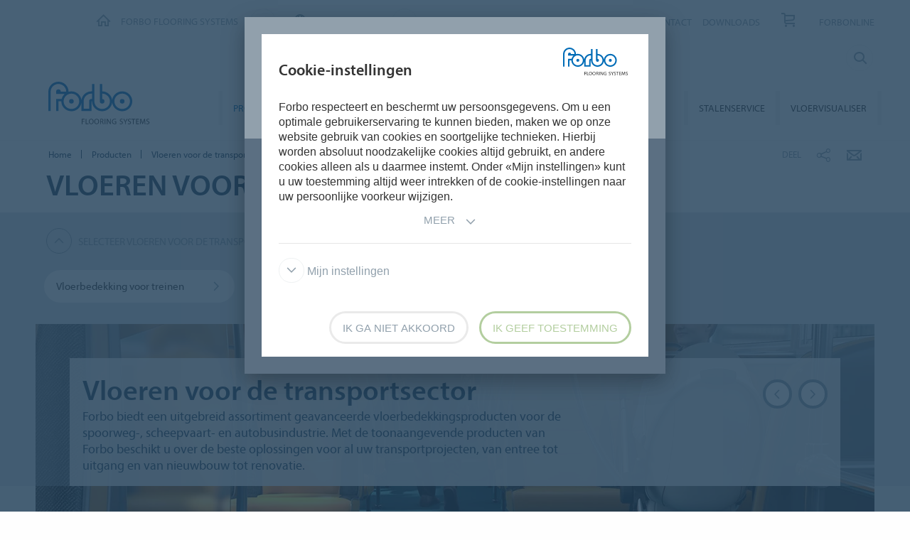

--- FILE ---
content_type: text/html; charset=utf-8
request_url: https://www.forbo.com/flooring/nl-nl/producten/vloeren-voor-de-transportsector/cfejgc
body_size: 15013
content:

<!DOCTYPE html>
<html class='no-js'  lang='nl-nl'>
<head>
    <title>Vloeren voor de transportsector | Forbo Flooring Systems </title>
    <meta charset="utf-8" />
    <meta content='IE=edge' http-equiv='X-UA-Compatible'>
    <meta content="Forbo biedt een groot assortiment geavanceerde vloer- en wandbedekkingsproducten voor de spoorweg-, scheepvaart- en autobusindustrie. Van entree tot uitgang." name='description'>
    <meta content='width=device-width, initial-scale=1.0, user-scalable=no' name='viewport'>
    <meta content='telephone=no' name='format-detection'>
    <meta property="og:site_name" content="Forbo Flooring Systems" />
    <meta name="google-site-verification" content="JUZAaChT3INhzKnakC8LRgO11YMTvJRG82Iosp9VzOg" />
        <meta property="og:image" content="https://forbo.azureedge.net/forboimages/733638/1180x664_Bus-and-Coach-cover-image.webp" />
        <meta property="og:image:width" content="1180" />
        <meta property="og:image:height" content="664" />
        <meta content='/content/images/favicons/flooring192x192.png' name='msapplication-TileImage'>
        <link href='/content/images/favicons/flooring192x192.png' rel='apple-touch-icon'>
        <link href='/content/images/favicons/flooring32x32.png' rel='icon' type='image/png'>
        <link href='/content/images/favicons/flooring48x48.ico' rel='shortcut icon' type='image/x-icon'>
    <link href='https://fast.fonts.net/cssapi/466931f4-bff6-4ebb-a05d-dd294ecbfaef.css' rel='stylesheet' type='text/css' />
    <link href="/bundles/application.css?v=ckmQAqYGBi9YJi_-XT7bbn-Lvjs" media='screen' rel='stylesheet' type="text/css" />
    <link href="/bundles/modules.css?v=U2ypB6lDfBoCLo8m7DEgUaunakc" media='screen' rel='stylesheet' type="text/css" />
    <link href="/bundles/cta.css?v=3UFRQB3klKyUPF-uvv66QkvaCbk" media='screen' rel='stylesheet' type="text/css" />
    <link href="/bundles/print.css?v=mY105H9U8BNvhlqmHiYS-nvyTFM" media='print' rel='stylesheet' type="text/css" />


    <link href="/bundles/swiper.css?v=nUW6zey3aJ4G_dSnNT1bXRibD7A" media='screen' rel='stylesheet' />
    <script src="/bundles/jquery.js?v=-3pWNgcdZfVJQsSUbk6CAAnFc2U"></script>

        <script type="application/ld+json">
            {
              "@context": "https://schema.org",
              "@type": "WebSite",
              "url": "https://www.forbo.com/flooring",
              "name": "Forbo Flooring Systems",
              "alternateName": "Forbo.com",

                    "potentialAction": {
                          "@type": "SearchAction",
                          "target": "https://www.forbo.com/flooring/nl-nl/?q={search_term_string}",
                          "query-input": "required name=search_term_string"
                      }
                            }
        </script>

    <script src="https://www.recaptcha.net/recaptcha/api.js" async defer></script>
    <script type="text/javascript" src="/bundles/gtmhelper.js?v=Vj42wbQalVsyiCU-sjlulO7PqV8"></script>

        <script>
            var googleTagManagerAccount = 'GTM-WG2WZ8';
            window.dataLayer = window.dataLayer || [];
            function gtag() { dataLayer.push(arguments); }
            setCookieModalOnChangeEvent();
            if (!hasCookieConsents()) {
                setDefaultConsent();
            } else {
                updateConsent();
            }
            setForboEmployeeIfAlreadySet();
            dataLayer.push({ 'gtm.start': new Date().getTime(), 'event': 'gtm.js' });

                                                                if (hasCookieConsents()) {
                    loadTagScript();
                }
                        </script>
    <link href="/bundles/cookieconsent-override.css?v=ZAkzQjQTJey6CJ5_Wa6LwkwVl_E" rel='stylesheet' type="text/css" />

    <script type="text/javascript">
      function onImageLoadError(src) {
        console.warn(`Image failed to load: ${src}`);
        fetch(src, { method: 'HEAD' })  /* Using HEAD to just check the headers */
          .then(response => {
            if (response.redirected && response.url.includes(encodeURIComponent(src))) {
              /* redirect to login page */
              window.location.href = `${window.location.origin}/login?redirectUri=${window.location.pathname}`;
            } else {
              console.log(`Image returned status: ${response.status}`);
            }
          })
          .catch(error => {
            console.error('Error fetching image:', src, error);
          });
      }
    </script>
</head>

<body data-company='forbo' data-area='eu' data-country='nl-nl' data-language="/flooring/nl-nl/" data-access-google-services="true" class="lang-nl">

    
    <script>
        $(function () {
            const allBrandTiles = JSON.parse('[{"categoryId":31,"categoryGeneralName":"Transport","brandId":"3934","itemBrandName":"Vloerbedekking voor treinen","index":1},{"categoryId":31,"categoryGeneralName":"Transport","brandId":"3935","itemBrandName":"Vloerbedekking voor autobussen en touringcars","index":2},{"categoryId":31,"categoryGeneralName":"Transport","brandId":"3936","itemBrandName":"Vloerbedekking voor schepen ","index":3}]');
            const fireViewItemListEvent = () => pushToDataLayer(getViewItemListEventModel(
                '.reference-list li:visible',
                ({ dataset }) => ({
                    item_category: dataset.categoryId,
                    item_category2: dataset.categoryGeneralName,
                    item_category3: dataset.brandId,
                    item_brand_name: dataset.itemBrandName,
                    index: allBrandTiles
                        .find(brandTile => brandTile.brandId === dataset.brandId && brandTile.itemBrandName === dataset.itemBrandName)
                        .index,
                }),
                2
            ));

            pushToDataLayer({ ecommerce: null });
            fireViewItemListEvent();

            const debounceTime = 500;
            $(document).scroll(_.debounce(fireViewItemListEvent, debounceTime));

            pushToDataLayer(JSON.parse('{"event":"product_impression","pageType":"ProductLevel2","list":"Transport","catalog":[{"brandName":"Vloerbedekking voor treinen","brandId":3934},{"brandName":"Vloerbedekking voor autobussen en touringcars","brandId":3935},{"brandName":"Vloerbedekking voor schepen ","brandId":3936}]}'));

            $("ul > li.item.reference a.product-thumb").click(function (event) {
                var $target = $(event.currentTarget);
                var eventName = $target.hasClass("icon-forboicon-plus") ? "click_plus" : "click_thumb";

                var $brand = $target.closest("li");

                pushToDataLayer({
                    event: eventName,
                    brandName: $brand.attr("data-brand-name"),
                    brandId: $brand.attr("data-brand-id")
                });
            });
        });
    </script>


        <!-- Google Tag Manager (noscript) -->
        <noscript b-6dhqtlsq74><iframe b-6dhqtlsq74 src="https://www.googletagmanager.com/ns.html?id=GTM-WG2WZ8" height="0" width="0" style="display:none;visibility:hidden"></iframe></noscript>
        <!-- End Google Tag Manager (noscript) -->
    <div b-6dhqtlsq74 class='wrapper'>
        <!-- / Forbo meta-nav-slidout module start -->
        <section b-6dhqtlsq74 class='meta-nav-slideout' data-meta-slideout='country'>
            <div b-6dhqtlsq74 class='inner'>
                <div b-6dhqtlsq74 class='row'>
                    <div b-6dhqtlsq74 class='columns large-12'>
                            <!-- / Forbo country-selector module start -->
                            <form action='/' class='country-selector location-select custom' method='get'>
                                <div b-6dhqtlsq74 class='row'>
                                    <div b-6dhqtlsq74 class='columns'>
                                        <h2 b-6dhqtlsq74>
                                            <strong b-6dhqtlsq74>Kies uw land</strong>
                                        </h2>
                                    </div>
                                </div>
                                <div b-6dhqtlsq74 class='row'>
                                    <div b-6dhqtlsq74 class='columns large-3'>
                                        <label b-6dhqtlsq74 class='inline' for='area-dropdown'>Verander gebied</label>
                                        <select b-6dhqtlsq74 class='no-custom area-select' id='area-dropdown' name='area'></select>
                                        <div b-6dhqtlsq74 class='select-view area-select-view hide'></div>
                                    </div>
                                    <div b-6dhqtlsq74 class='columns large-3'>
                                        <label b-6dhqtlsq74 class='inline' for='country-dropdown'>Verander land</label>
                                        <select b-6dhqtlsq74 class='no-custom country-select' id='country-dropdown' name='country'></select>
                                        <div b-6dhqtlsq74 class='select-view country-select-view hide'></div>
                                    </div>
                                    <div b-6dhqtlsq74 class='columns large-3'>
                                        <label b-6dhqtlsq74 class='inline'>&nbsp;</label>
                                        <button b-6dhqtlsq74 type='submit'>
                                            Ga naar
                                            <i b-6dhqtlsq74 aria-hidden='true' class='icon-forboicon-arrowright'></i>
                                        </button>
                                    </div>
                                    <div b-6dhqtlsq74 class='columns large-3'>
                                        <label b-6dhqtlsq74 class='wrapper remember-me' for='remember-selection'>
                                            <input b-6dhqtlsq74 class='custom hide' id='remember-selection' style='display: none;' type='checkbox'>
                                            <span b-6dhqtlsq74 class='custom checkbox'></span>
                                            Onthoud mijn keuze
                                        </label>
                                    </div>
                                </div>
                                <div b-6dhqtlsq74 class='row'>
                                    <div b-6dhqtlsq74 class='columns'>
                                        <div b-6dhqtlsq74 class='select-view large-select-view hide'></div>
                                    </div>
                                </div>
                            </form>
                            <!-- / Forbo country-selector module end -->
                    </div>
                </div>
            </div>
            <span b-6dhqtlsq74 class='button button-plus'>
                <i b-6dhqtlsq74 aria-hidden='true' class='icon-forboicon-wrong'></i>
            </span>
        </section>
        <section b-6dhqtlsq74 class='meta-nav-slideout' data-meta-slideout='login'>
            <div b-6dhqtlsq74 class='inner'>
                <div b-6dhqtlsq74 class='row'>
                    <div b-6dhqtlsq74 class='columns large-12'>
                        <p b-6dhqtlsq74>
                            Pulldown 2
                            <br b-6dhqtlsq74>
                            Pulldown 2
                            <br b-6dhqtlsq74>
                            Pulldown 2
                            <br b-6dhqtlsq74>
                            Pulldown 2
                            <br b-6dhqtlsq74>
                            Pulldown 2
                            <br b-6dhqtlsq74>
                            Pulldown 2
                            <br b-6dhqtlsq74>
                            Pulldown 2
                            <br b-6dhqtlsq74>
                            Pulldown 2
                            <br b-6dhqtlsq74>
                            Pulldown 2
                            <br b-6dhqtlsq74>
                        </p>
                    </div>
                </div>
            </div>
            <span b-6dhqtlsq74 class='button button-plus'>
                <i b-6dhqtlsq74 aria-hidden='true' class='icon-forboicon-wrong'></i>
            </span>
        </section>

            <!-- / Forbo division-switch module start -->
            <section b-6dhqtlsq74 class='meta-nav-slideout division-switch' data-meta-slideout='division-switch'>
                <div b-6dhqtlsq74 class='inner'>
                    <div b-6dhqtlsq74 class='row'>
                        <div b-6dhqtlsq74 class='columns'>
                            <h2 b-6dhqtlsq74>
                                <strong b-6dhqtlsq74>Forbo</strong>
                                Websites
                            </h2>
                            <h5 b-6dhqtlsq74 class='is-uppercase'>Selecteer een divisie</h5>
                            <div b-6dhqtlsq74 class='row links'>
                                <div b-6dhqtlsq74 class='columns large-3'>
                                    <a b-6dhqtlsq74 class="button " title="Forbo Corporate" href="/corporate/en-gl/">
                                                    Forbo Group
                                                    <i b-6dhqtlsq74 aria-hidden='true' class='icon-forboicon-arrowright'></i>
                                                </a>
                                </div>
                                <div b-6dhqtlsq74 class='columns large-3'>
                                    <a b-6dhqtlsq74 class="button active" title="Forbo Flooring" data-type="flooring" href="/flooring/en-US/?slideout=country">
                                                    Forbo Flooring Systems
                                                    <i b-6dhqtlsq74 aria-hidden='true' class='icon-forboicon-arrowright'></i>
                                                </a>
                                </div>
                                <div b-6dhqtlsq74 class='columns large-3'>
                                    <a b-6dhqtlsq74 class="button " title="Forbo Movement" data-type="movement" href="/movement/en-US/?slideout=country">
                                                    Forbo Movement Systems
                                                    <i b-6dhqtlsq74 aria-hidden='true' class='icon-forboicon-arrowright'></i>
                                                </a>
                                </div>
                                <div b-6dhqtlsq74 class='columns large-3'></div>
                            </div>

                        </div>
                    </div>
                </div>
                <span b-6dhqtlsq74 class='button button-plus'>
                    <i b-6dhqtlsq74 aria-hidden='true' class='icon-forboicon-wrong'></i>
                </span>
            </section>
            <!-- / Forbo division-switch module end -->
            <!-- / Forbo meta-nav-not-large module start -->
            <section b-6dhqtlsq74 class='meta-nav-slideout meta-nav-not-large' data-meta-slideout='meta-nav-not-large'>
                <div b-6dhqtlsq74 class='inner'>
                    <div b-6dhqtlsq74 class='row'>
                        <div b-6dhqtlsq74 class='columns'>

                                    <a b-6dhqtlsq74 class="button " title="FAQ" href="/flooring/nl-nl/faq/pmr7f5">
                                        FAQ
                                                                            <i b-6dhqtlsq74 aria-hidden='true' class='icon-forboicon-arrowright'></i>
                                                                        </a>
                                    <a b-6dhqtlsq74 class="button " title="OVER ONS" href="/flooring/nl-nl/over-ons/peqb0a">
                                        OVER ONS
                                                                            <i b-6dhqtlsq74 aria-hidden='true' class='icon-forboicon-arrowright'></i>
                                                                        </a>
                                    <a b-6dhqtlsq74 class="button " title="WERKEN BIJ FORBO" href="/flooring/nl-nl/werken-bij-forbo/pxd3oi">
                                        WERKEN BIJ FORBO
                                                                            <i b-6dhqtlsq74 aria-hidden='true' class='icon-forboicon-arrowright'></i>
                                                                        </a>
                                    <a b-6dhqtlsq74 class="button " title="NIEUWS" href="/flooring/nl-nl/nieuws/p4va4t">
                                        NIEUWS
                                                                            <i b-6dhqtlsq74 aria-hidden='true' class='icon-forboicon-arrowright'></i>
                                                                        </a>
                                    <a b-6dhqtlsq74 class="button " title="CONTACT" href="/flooring/nl-nl/contact/ph3n4y">
                                        CONTACT
                                                                            <i b-6dhqtlsq74 aria-hidden='true' class='icon-forboicon-arrowright'></i>
                                                                        </a>
                                    <a b-6dhqtlsq74 class="button " title="DOWNLOADS" href="/flooring/nl-nl/downloads/pbqpkg">
                                        DOWNLOADS
                                                                            <i b-6dhqtlsq74 aria-hidden='true' class='icon-forboicon-arrowright'></i>
                                                                        </a>
                                    <a b-6dhqtlsq74 class="button " title="Stalenservice" href="/flooring/nl-nl/stalenservice/pk4w05">
                                        Stalenservice
                                                                            <i b-6dhqtlsq74 aria-hidden='true' class='icon-forboicon-arrowright'></i>
                                                                        </a>
                                    <a b-6dhqtlsq74 class="button " title="FORBONLINE " href="/flooring/nl-nl/project/forbonline/forbonline/pd04br">
                                        FORBONLINE 
                                                                            <i b-6dhqtlsq74 aria-hidden='true' class='icon-forboicon-arrowright'></i>
                                                                        </a>
                        </div>
                    </div>
                </div>
                <span b-6dhqtlsq74 class='button button-plus'>
                    <i b-6dhqtlsq74 aria-hidden='true' class='icon-forboicon-wrong'></i>
                </span>
            </section>
            <!-- / Forbo meta-nav-not-large module end -->

        <!-- / Forbo meta-nav-slidout module end -->
        <div b-6dhqtlsq74 class='body-container'>
            
<header id="header" role="banner" class=""
        data-disable-cookie-consent="false"
        data-cookie-query="/apidata/CookieConfig/?divisionId=e695810f-dc59-4ea7-985b-bba8b130f683&amp;languageId=231ddb3f-f4a7-4735-937a-760153dcf174&amp;languageCode=nl&amp;regionCode=nl&amp;sitebaseUrl=/flooring/nl-nl/&amp;localizationCode=nl-NL"
        data-country-query="/apidata/CountryQuery/?canonicalId=cfejgc&amp;divisionId=e695810f-dc59-4ea7-985b-bba8b130f683&amp;languageId=231ddb3f-f4a7-4735-937a-760153dcf174&amp;region=nl"
        data-language-query="/apidata/LanguageQuery/?canonicalId=cfejgc&amp;divisionId=e695810f-dc59-4ea7-985b-bba8b130f683&amp;languageId=231ddb3f-f4a7-4735-937a-760153dcf174"
        data-country-contact-query="/apidata/CountryContactQuery/?canonicalId=cfejgc&amp;divisionId=e695810f-dc59-4ea7-985b-bba8b130f683"
        data-cookie-statistics-path="/apidata/CookieStatistic?divisionId=e695810f-dc59-4ea7-985b-bba8b130f683&amp;languageId=231ddb3f-f4a7-4735-937a-760153dcf174&amp;regionCode=nl&amp;">

    <!-- / Forbo meta-nav module start -->
    <div class='row'>
      <div class='columns'>
        <nav class='meta-nav'>
          <ul class='right inline-list'>
              <li class='division-switch slideout-link'>
                <a class='button is-borderless' data-icon='h' data-meta-container='division-switch' href='#' title='Division'>
                    <span>Forbo Flooring Systems</span>
                  <i aria-hidden='true' class='arrow icon-inside-circle'></i>
                </a>
              </li>

                <li class='country slideout-link'>
                    <a class='button is-borderless' data-icon='s' data-meta-container='country' href='#' title='Netherlands'>
                      <span>Netherlands</span>
                      <i aria-hidden='true' class='arrow icon-inside-circle'></i>
                    </a>
                </li>

                <li class='meta-nav-not-large slideout-link'>
                  <a class='button is-borderless' data-icon='k' data-meta-container='meta-nav-not-large' href='#' title='Menu'>
                    <i aria-hidden='true' class='arrow icon-inside-circle'></i>
                  </a>
                </li>
                    <li class='link '>
                      <a title="FAQ" href="/flooring/nl-nl/faq/pmr7f5">FAQ</a>
                    </li>
                    <li class='link '>
                      <a title="OVER ONS" href="/flooring/nl-nl/over-ons/peqb0a">OVER ONS</a>
                    </li>
                    <li class='link '>
                      <a title="WERKEN BIJ FORBO" href="/flooring/nl-nl/werken-bij-forbo/pxd3oi">WERKEN BIJ FORBO</a>
                    </li>
                    <li class='link '>
                      <a title="NIEUWS" href="/flooring/nl-nl/nieuws/p4va4t">NIEUWS</a>
                    </li>
                    <li class='link '>
                      <a title="CONTACT" href="/flooring/nl-nl/contact/ph3n4y">CONTACT</a>
                    </li>
                    <li class='link '>
                      <a title="DOWNLOADS" href="/flooring/nl-nl/downloads/pbqpkg">DOWNLOADS</a>
                    </li>
                    <li>
                      <a class="button button-one-icon button-cart" title="Stalenservice" href="/flooring/nl-nl/stalenservice/pk4w05" id="button-header-go-to-cart">
                        <i aria-hidden='true' class='icon-forboicon-caddy'></i>
                        <span class='button-cart-count'>&nbsp;</span>
                      </a>
                    </li>
                    <li class='link '>
                      <a title="FORBONLINE " href="/flooring/nl-nl/project/forbonline/forbonline/pd04br">FORBONLINE </a>
                    </li>

              <li class='input'>
                
<form action='' class='search small' method='get'>
    <input placeholder='Zoeken' type='search' name="q">
    <input id="993e5bcd-8af2-423e-9778-f918b5d57fa8" title='Zoeken' type='submit'>
    <span>
        <i aria-hidden='true' class='icon-forboicon-detail'></i>
    </span>
</form>
              </li>
          </ul>
        </nav>
      </div>
    </div>
    <!-- / Forbo meta-nav module end -->
  <!-- / Forbo main-nav module start -->
  <div class="navigation-wrapper">
    <div class="logo-wrapper">
      <a id="logo" title="Forbo Flooring" class="forbo-logo" href="/flooring/nl-nl/">
        <img src="/content/images/forbo_flooring_logo.svg" width="100" height="40" title="Forbo Flooring" alt="Forbo Flooring">
      </a>
    </div>
    <div class="main-nav-wrapper">
      <nav class="main-nav top-bar" id="main-nav" role="navigation">
        <ul class="title-area">
            <li class='toggle-topbar menu-icon'>
              <a href='#' title='Menu'>
                <span>Menu</span>
              </a>
            </li>
        </ul>
        <section class="top-bar-section">
          <ul class="right">
                <li class='active  '>
                  <a class="button" title="Producten" href="/flooring/nl-nl/producten/psjcb0">
                    Producten
                    <i aria-hidden='true' class='icon-forboicon-arrowright'></i>
                  </a>
                  <i aria-hidden='true' class='close-button icon-forboicon-wrong'></i>
                </li>
                <li class='  '>
                  <a class="button" title="Segmenten" href="/flooring/nl-nl/segmenten/pg7mih">
                    Segmenten
                    <i aria-hidden='true' class='icon-forboicon-arrowright'></i>
                  </a>
                  <i aria-hidden='true' class='close-button icon-forboicon-wrong'></i>
                </li>
                <li class='  '>
                  <a class="button" title="Inspiratie &amp; Referenties" href="/flooring/nl-nl/inspiratie-referenties/powg65">
                    Inspiratie &amp; Referenties
                    <i aria-hidden='true' class='icon-forboicon-arrowright'></i>
                  </a>
                  <i aria-hidden='true' class='close-button icon-forboicon-wrong'></i>
                </li>
                <li class='  '>
                  <a class="button" title="Duurzaamheid" href="/flooring/nl-nl/duurzaamheid/p58b4f">
                    Duurzaamheid
                    <i aria-hidden='true' class='icon-forboicon-arrowright'></i>
                  </a>
                  <i aria-hidden='true' class='close-button icon-forboicon-wrong'></i>
                </li>
                <li class='  '>
                  <a class="button" title="Installatie &amp; onderhoud" href="/flooring/nl-nl/installatie-onderhoud/p9fhhz">
                    Installatie &amp; onderhoud
                    <i aria-hidden='true' class='icon-forboicon-arrowright'></i>
                  </a>
                  <i aria-hidden='true' class='close-button icon-forboicon-wrong'></i>
                </li>
                <li class='  '>
                  <a class="button" title="Stalenservice" href="/flooring/nl-nl/stalenservice/pk4w05">
                    Stalenservice
                    <i aria-hidden='true' class='icon-forboicon-arrowright'></i>
                  </a>
                  <i aria-hidden='true' class='close-button icon-forboicon-wrong'></i>
                </li>
                <li class='  '>
                  <a class="button" title="Vloervisualiser" href="/flooring/nl-nl/vloervisualiser/p24sxg">
                    Vloervisualiser
                    <i aria-hidden='true' class='icon-forboicon-arrowright'></i>
                  </a>
                  <i aria-hidden='true' class='close-button icon-forboicon-wrong'></i>
                </li>
          </ul>
        </section>
      </nav>
    </div>
  </div>
  <!-- / Forbo main-nav module end -->
</header>
  <script type="text/javascript">
    $(function () {
      if ($("header li a.button-cart").length > 0) {
        updateBasketItemCounter();
      }

      $("header li a.button-cart").click(function (event) {
        event.preventDefault();
        var cartHref = $("header li a.button-cart").attr("href");

        $.ajax({
          url: `/SampleOrder/GetBasketItems?localizationCode=${'nl-NL'}`,
          type: "GET",
          success: function(result) {
            if (!result.Error) {
              pushToDataLayer({
                event: "view_cart",
                ecommerce: { currency: "EUR", items: result.Items },
              });
            }

            window.location.href = cartHref;
          },
          error: function(xhr) {
            window.location.href = cartHref;
          }
        });
      });
    });

    function updateBasketItemCounter(callback) {
        $.ajax({
          url: "/SampleOrder/CountBasketItems?_=" + (new Date()).getTime(),
          type: "GET",
          success: function(result) {
            if (!result.Error) {
              var $cart = $("header li a.button-cart");

            // Update cart items counter
            $cart.find("span.button-cart-count").text(result.Size);

            // Depending on cart size, it's styled differently
            if (result.Size > 0) {
              $cart.addClass("button-cart-with-item");
            } else {
              $cart.removeClass("button-cart-with-item");
            }

            typeof (callback) !== 'undefined' && callback(result.Size);
          }
        }
      });
    }
  </script>


            <main b-6dhqtlsq74 id='maincontent' role='content'>
                <!--[if gte IE 9]><!-->
                <div b-6dhqtlsq74 class='forbo-logo only-for-print' id='print-logo'></div>
                <!--<![endif]-->
                <!--[if lte IE 8]>
                    <div class='only-for-print'>
                        <img alt="" width="183" height="79" src="/content/images/forbo_logo.gif"/>
                    </div>
                <![endif]-->
                

<script src="/bundles/datalayer.js?v=snt5h6ytb3BNDWipzc6PMb7qLFE"></script>



<div class='white-bg'>    <div class='row '>
        <div class='columns small-7 large-8'>
            <!-- / Forbo breadcrumb module start -->
            <nav class='breadcrumb'>
                <div class='row'>
                    <ol class='breacrumb__list no-bullet' typeof='BreadcrumbList' vocab='https://schema.org/'>
                                    <li class="" property='itemListElement' typeof='ListItem'>
                                        <a href='/flooring/nl-nl/' title='Home' property='item' typeof='WebPage'>
                                            <span property='name'>Home</span>
                                        </a>
                                        <meta content='1' property='position'>
                                    </li>
                                    <li class="parent" property='itemListElement' typeof='ListItem'>
                                        <a href='/flooring/nl-nl/producten/psjcb0' title='Producten' property='item' typeof='WebPage'>
                                                <i aria-hidden='true' class='icon-forboicon-arrowleft'></i>
                                            <span property='name'>Producten</span>
                                        </a>
                                        <meta content='2' property='position'>
                                    </li>
                                    <li class="current" property='itemListElement' typeof='ListItem'>
                                        <div property="item" typeof="WebPage" resource="/flooring/nl-nl/producten/vloeren-voor-de-transportsector/cfejgc">
                                            <span property='name'>Vloeren voor de transportsector</span>
                                        </div>
                                        <meta content='3' property='position'>
                                    </li>
                    </ol>
                </div>
            </nav>
            <!-- / Forbo breadcrumb module end -->
        </div>
        <div class='columns small-5 large-4'>
            <div class='share-bar'>
                <div class='row'>
                    <p class='share-title'>Deel</p>
                    <ul class='button-group is-borderless'>
                            <li>
                                <a data-remodal-target="sharebuttons" href="#" title="Deel">
                                    <i aria-hidden='true' class='icon-forboicon-share icon-inside-circle'></i>
                                </a>
                            </li>
                        <li>
                            <a id="hl-shared-email" title="E-mail" href="mailto:?subject=Vloeren%20voor%20de%20transportsector&amp;body=%0D%0A%0Dhttps://www.forbo.com/flooring/nl-nl/producten/vloeren-voor-de-transportsector/cfejgc">
                                <i aria-hidden='true' class='icon-forboicon-couvert icon-inside-circle'></i>
                            </a>
                        </li>
                    </ul>
                </div>
            </div>
        </div>
    </div>
</div>

<!-- / Forbo title-box module start -->
<div class='title-box'>
    <div class='row'>
        <div class='columns'>
            <section>
                <div class='inner'>
                    <div class='row'>
                        <div class='columns medium-10 large-8'>
                            <h1>
                                <strong>Vloeren voor de transportsector</strong>
                            </h1>
                        </div>
                    </div>
                </div>
            </section>
        </div>
    </div>
</div>
<!-- / Forbo title-box module end -->
<!-- / Forbo sab-nav module start -->
<div class='sub-nav'>
    <div class='row'>
        <div class='columns'>
            <a class='button button-icon-left is-borderless' href='#' title='Select a Vloeren voor de transportsector product'>
                Selecteer Vloeren voor de transportsector producten
                <i class='arrow icon-inside-circle'></i>
            </a>
        </div>
    </div>
    <div class='row'>
        <div class='columns'>
            <ul class='large-block-grid-4 small-block-grid-1'>
                    <li class=''>
                        <a class="button button-expand" title="Vloerbedekking voor treinen" href="/flooring/nl-nl/producten/vloeren-voor-de-transportsector/vloerbedekking-voor-treinen/bp2mfs#teaser">
                            <span>Vloerbedekking voor treinen</span>
                            <i aria-hidden='true' class='icon-forboicon-arrowright'></i>
                        </a>
                    </li>
                    <li class=''>
                        <a class="button button-expand" title="Vloerbedekking voor autobussen en touringcars" href="/flooring/nl-nl/producten/vloeren-voor-de-transportsector/vloerbedekking-voor-autobussen-en-touringcars/b67vx2#teaser">
                            <span>Vloerbedekking voor autobussen en touringcars</span>
                            <i aria-hidden='true' class='icon-forboicon-arrowright'></i>
                        </a>
                    </li>
                    <li class=''>
                        <a class="button button-expand" title="Vloerbedekking voor schepen " href="/flooring/nl-nl/producten/vloeren-voor-de-transportsector/vloerbedekking-voor-schepen/blqiky#teaser">
                            <span>Vloerbedekking voor schepen </span>
                            <i aria-hidden='true' class='icon-forboicon-arrowright'></i>
                        </a>
                    </li>
            </ul>
        </div>
    </div>
</div>
<a href="#" id="teaser"></a>
<!-- / Forbo sab-nav module end -->

<div class="colorized colorized-undefined">
        <!-- / Forbo category-teaser module slider variant start -->
        <div class='category-teaser category-teaser-under-subnav category-teaser-slider category-teaser-slider-update'>
            <div class='row'>
                <div class='columns'>
                    <article>
                        <div class='inner'>
                            <header>
                                <div class='title-wrapper category_teaser_slider title-wrapper-update'>
                                    <div class='row'>
                                        <div class='columns medium-10 large-8'>
                                            <h2>
                                                <strong>Vloeren voor de transportsector</strong>
                                            </h2>
                                            <p>Forbo biedt een uitgebreid assortiment geavanceerde vloerbedekkingsproducten voor de spoorweg-, scheepvaart- en autobusindustrie. Met de toonaangevende producten van Forbo beschikt u over de beste oplossingen voor al uw transportprojecten, van entree tot uitgang en van nieuwbouw tot renovatie.</p>
                                        </div>
                                    </div>
                                </div>
                            </header>
                        </div>
                        <div class='slider'>
                            <div class='row'>
                                <div class='columns'>
                                    <div class='inner has-ratio-16-9'>
                                        <div class='orbit' data-auto-play='false' data-orbit role='region'>
                                            <div class='orbit-wrapper'>
                                                <div class='orbit-controls'>
                                                    <a class='orbit-previous'></a>
                                                    <a class='orbit-next'></a>
                                                </div>
                                                <ul class='orbit-container' id='category-teaser-3'>
                                                        <li class='orbit-slide' data-ga-action='switch_slide' data-ga-category='slider' data-ga-label='&lt;titel_of_current_slide&gt;' data-orbit-slide='category-teaser-3-0'>
                                                            <div class='image-wrapper'>
                                                                <img alt="Vloeren voor de transportsector" onerror="onImageLoadError(&#x27;https://forbo.azureedge.net/forboimages/733638/1180x664_Bus-and-Coach-cover-image.webp&#x27;)" src="https://forbo.azureedge.net/forboimages/733638/1180x664_Bus-and-Coach-cover-image.webp" title="Bus &amp; Coach flooring " />
                                                            </div>
                                                        </li>
                                                        <li class='orbit-slide' data-ga-action='switch_slide' data-ga-category='slider' data-ga-label='&lt;titel_of_current_slide&gt;' data-orbit-slide='category-teaser-3-1'>
                                                            <div class='image-wrapper'>
                                                                <img alt="Vloeren voor de transportsector" onerror="onImageLoadError(&#x27;https://forbo.azureedge.net/forboimages/770633/Moroccan%20Flotex%20FR.webp&#x27;)" src="https://forbo.azureedge.net/forboimages/770633/Moroccan%20Flotex%20FR.webp" title="Flotex FR" />
                                                            </div>
                                                        </li>
                                                        <li class='orbit-slide' data-ga-action='switch_slide' data-ga-category='slider' data-ga-label='&lt;titel_of_current_slide&gt;' data-orbit-slide='category-teaser-3-2'>
                                                            <div class='image-wrapper'>
                                                                <img alt="Vloeren voor de transportsector" onerror="onImageLoadError(&#x27;https://forbo.azureedge.net/forboimages/545588/1180x664_Coral-Marine-FR_Entrance-Area_4222-b.webp&#x27;)" src="https://forbo.azureedge.net/forboimages/545588/1180x664_Coral-Marine-FR_Entrance-Area_4222-b.webp" title="Marine flooring (Coral Marine FR)" />
                                                            </div>
                                                        </li>
                                                        <li class='orbit-slide' data-ga-action='switch_slide' data-ga-category='slider' data-ga-label='&lt;titel_of_current_slide&gt;' data-orbit-slide='category-teaser-3-3'>
                                                            <div class='image-wrapper'>
                                                                <img alt="Vloeren voor de transportsector" onerror="onImageLoadError(&#x27;https://forbo.azureedge.net/forboimages/740724/1180x664_Flotex_Vision_Fr_crew-cabin_marine.webp&#x27;)" src="https://forbo.azureedge.net/forboimages/740724/1180x664_Flotex_Vision_Fr_crew-cabin_marine.webp" title="Marine flooring (Flotex custom flooring FR)" />
                                                            </div>
                                                        </li>
                                                        <li class='orbit-slide' data-ga-action='switch_slide' data-ga-category='slider' data-ga-label='&lt;titel_of_current_slide&gt;' data-orbit-slide='category-teaser-3-4'>
                                                            <div class='image-wrapper'>
                                                                <img alt="Vloeren voor de transportsector" onerror="onImageLoadError(&#x27;https://forbo.azureedge.net/forboimages/734632/Marmoleum%20FR2%201180x664%20.webp&#x27;)" src="https://forbo.azureedge.net/forboimages/734632/Marmoleum%20FR2%201180x664%20.webp" title="Rail flooring (Marmoleum FR2)" />
                                                            </div>
                                                        </li>
                                                        <li class='orbit-slide' data-ga-action='switch_slide' data-ga-category='slider' data-ga-label='&lt;titel_of_current_slide&gt;' data-orbit-slide='category-teaser-3-5'>
                                                            <div class='image-wrapper'>
                                                                <img alt="Vloeren voor de transportsector" onerror="onImageLoadError(&#x27;https://forbo.azureedge.net/forboimages/545579/1180x664_Coral-Duo-FR_sililian-sand_9714FR.webp&#x27;)" src="https://forbo.azureedge.net/forboimages/545579/1180x664_Coral-Duo-FR_sililian-sand_9714FR.webp" title="Rail flooring (Coral Duo FR) " />
                                                            </div>
                                                        </li>
                                                </ul>
                                                <nav class='orbit-bullets'>
                                                        <button data-slide='0' class=is-active>
                                                            <span class='show-for-sr'></span>
                                                        </button>
                                                        <button data-slide='1' >
                                                            <span class='show-for-sr'></span>
                                                        </button>
                                                        <button data-slide='2' >
                                                            <span class='show-for-sr'></span>
                                                        </button>
                                                        <button data-slide='3' >
                                                            <span class='show-for-sr'></span>
                                                        </button>
                                                        <button data-slide='4' >
                                                            <span class='show-for-sr'></span>
                                                        </button>
                                                        <button data-slide='5' >
                                                            <span class='show-for-sr'></span>
                                                        </button>
                                                </nav>
                                            </div>
                                        </div>
                                    </div>
                                </div>
                            </div>
                        </div>
                    </article>
                </div>
            </div>
        </div>
        <!-- / Forbo category-teaser module slider variant end -->

        <!-- / Forbo product-pattern module start -->
        <div class='product-pattern item-with-info reference-list'>
            <div class='row'>
                <div class='columns'>
                    <div class='inner'>
                        <ul>
                                <li class='item reference' data-category-id="31" data-category-general-name="Transport" data-item-brand-name="Vloerbedekking voor treinen" data-brand-name="Rail " data-brand-id="3934">
                                    <a class="product-thumb" href="/flooring/nl-nl/producten/vloeren-voor-de-transportsector/vloerbedekking-voor-treinen/bp2mfs">
                                        <img alt="Rail flooring" onerror="onImageLoadError(&#x27;https://forbo.azureedge.net/forboimages/712056/352x352_Coral-Move-Vision-FR_Bespoke-design4.webp&#x27;)" src="https://forbo.azureedge.net/forboimages/712056/352x352_Coral-Move-Vision-FR_Bespoke-design4.webp" title="Vloerbedekking voor treinen" />
                                        <header>
                                            <h5>
                                                <strong>Vloerbedekking voor treinen</strong>
                                                
                                            </h5>
                                            <span class='button button-plus'>
                                                <i aria-hidden='true' class='icon-forboicon-plus'></i>
                                            </span>
                                        </header>
                                    </a>
                                    <div class='item-info hide'>
                                        <div class='pattern-info'>
                                            <h3>
                                                Vloerbedekking voor treinen
                                            </h3>
                                            <p>
                                                Ons uitgebreide assortiment vloerbedekking voldoet aan alle vereisten binnen de wereldwijde spoorwegindustrie. Of u nu op zoek bent naar vloerbedekking voor hogesnelheids-, intercity-, lightrail- of metrotreinstellen, bij ons vindt u een uitgebreide collectie conforme producten voor elke toepassing.
                                            </p>
                                            <div class='spacer'></div>
                                            <div class='break'></div>
                                            <div class='links'>
                                                <a class="button button-icon-left" href="/flooring/nl-nl/producten/vloeren-voor-de-transportsector/vloerbedekking-voor-treinen/bp2mfs">
                                                    Vloerbedekking voor treinen
                                                    <i aria-hidden='true' class='icon-forboicon-arrowright'></i>
                                                </a>
                                            </div>
                                        </div>
                                    </div>
                                </li>
                                <li class='item reference' data-category-id="31" data-category-general-name="Transport" data-item-brand-name="Vloerbedekking voor autobussen en touringcars" data-brand-name="Bus &amp; Coach " data-brand-id="3935">
                                    <a class="product-thumb" href="/flooring/nl-nl/producten/vloeren-voor-de-transportsector/vloerbedekking-voor-autobussen-en-touringcars/b67vx2">
                                        <img alt="Bus and Coach flooring" onerror="onImageLoadError(&#x27;https://forbo.azureedge.net/forboimages/733635/B&amp;C%20Teaser%20352x352%20i.webp&#x27;)" src="https://forbo.azureedge.net/forboimages/733635/B&amp;C%20Teaser%20352x352%20i.webp" title="Vloerbedekking voor autobussen en touringcars" />
                                        <header>
                                            <h5>
                                                <strong>Vloerbedekking voor autobussen en touringcars</strong>
                                                 
                                            </h5>
                                            <span class='button button-plus'>
                                                <i aria-hidden='true' class='icon-forboicon-plus'></i>
                                            </span>
                                        </header>
                                    </a>
                                    <div class='item-info hide'>
                                        <div class='pattern-info'>
                                            <h3>
                                                Vloerbedekking voor autobussen en touringcars
                                            </h3>
                                            <p>
                                                Wij hebben een uitgebreid assortiment vloeren ontwikkeld die voldoen aan alle vereisten voor de bus- en touringcarsector. Zo bieden we entreesystemen, veiligheidsvloeren, vinylvloeren en gevlokte vloeren, plus een verscheidenheid aan hechtmiddelen, accessoires en installatiegereedschap.<br/>
                                            </p>
                                            <div class='spacer'></div>
                                            <div class='break'></div>
                                            <div class='links'>
                                                <a class="button button-icon-left" href="/flooring/nl-nl/producten/vloeren-voor-de-transportsector/vloerbedekking-voor-autobussen-en-touringcars/b67vx2">
                                                    Vloerbedekking voor autobussen en touringcars
                                                    <i aria-hidden='true' class='icon-forboicon-arrowright'></i>
                                                </a>
                                            </div>
                                        </div>
                                    </div>
                                </li>
                                <li class='item reference' data-category-id="31" data-category-general-name="Transport" data-item-brand-name="Vloerbedekking voor schepen " data-brand-name="Marine" data-brand-id="3936">
                                    <a class="product-thumb" href="/flooring/nl-nl/producten/vloeren-voor-de-transportsector/vloerbedekking-voor-schepen/blqiky">
                                        <img alt="Marine_Flotex Vision FR cabin" onerror="onImageLoadError(&#x27;https://forbo.azureedge.net/forboimages/732514/MarineTeaser%20352x352.webp&#x27;)" src="https://forbo.azureedge.net/forboimages/732514/MarineTeaser%20352x352.webp" title="Vloerbedekking voor schepen " />
                                        <header>
                                            <h5>
                                                <strong>Vloerbedekking voor schepen</strong>
                                                 
                                            </h5>
                                            <span class='button button-plus'>
                                                <i aria-hidden='true' class='icon-forboicon-plus'></i>
                                            </span>
                                        </header>
                                    </a>
                                    <div class='item-info hide'>
                                        <div class='pattern-info'>
                                            <h3>
                                                Vloerbedekking voor schepen 
                                            </h3>
                                            <p>
                                                De vloer van een schip bepaalt de hele ambiance van het vaartuig. De gewenste specificaties worden vastgesteld op basis van een groot aantal aspecten, zoals uitstraling, duurzaamheid, onderhoud en een eventueel vereiste IMO/MED-certificering. Tel daar nog een aantal prestatiegerichte kenmerken als slipbestendigheid, geluidsdemping, comfort, antistatische eigenschappen en eenvoudige reiniging bij op en het is duidelijk dat het kiezen van de juiste vloer geen sinecure is.
                                            </p>
                                            <div class='spacer'></div>
                                            <div class='break'></div>
                                            <div class='links'>
                                                <a class="button button-icon-left" href="/flooring/nl-nl/producten/vloeren-voor-de-transportsector/vloerbedekking-voor-schepen/blqiky">
                                                    Vloerbedekking voor schepen 
                                                    <i aria-hidden='true' class='icon-forboicon-arrowright'></i>
                                                </a>
                                            </div>
                                        </div>
                                    </div>
                                </li>
                            <li class='item-info-container full hide'>
                                <div class='row'>
                                    <div class='columns large-8 large-centered'></div>
                                </div>
                            </li>
                        </ul>
                    </div>
                </div>
            </div>
        </div>
        <!-- / Forbo product-pattern module end -->
        <!-- / Forbo tab-nav module full variant start -->
<!-- / Custom Tabs -->

<div class='full-width tabs-container'>
    <ul class='tab-nav row tabs' data-allow-all-closed='true' data-deep-link='true' data-responsive-accordion-tabs='tabs large-accordion medium-accordion small-accordion xlarge-tabs' id='deeplinked-tabs'>
    </ul>
</div>
<div class='tabs-content auto' data-tabs-content='deeplinked-tabs'>
</div>
<!-- / Custom Tabs -->        <!-- / Forbo tab-nav module full variant end -->
</div>
            </main>
            
  <footer role='contentinfo'>
      


      <a id="scroll-top" class="button button-one-icon" title="Top" href="/">
          <i aria-hidden='true' class='icon-forboicon-largearrowup icon-inside-circle has-fat-border'></i>
      </a>

        <div class='footer-row'>
            <div class='row'>
                <div class='columns large-6 medium-12 medium-line'>
                    <div class='row'>
                        <div class='columns large-6 medium-6'>
                            <h3>Forbo Websites</h3>
                            <nav class='websites'>
                                <ul class='no-bullet'>
                                    <li class=''>
                                        <!-- / Forbo button-group module expand variant start -->
                                            <a class="button button-expand footer-set-button" title="Forbo Corporate" href="/corporate/en-gl/">
                                            Forbo Groep
                                            <i aria-hidden='true' class='icon-forboicon-arrowright'></i>
                                        </a>

                                        <!-- / Forbo button-group module expand variant end -->
                                    </li>
                                    <li class='active'>
                                        <!-- / Forbo button-group module expand variant start -->
                                            <a class="button button-expand footer-set-button" title="Forbo Flooring Systems" href="https://www.forbo.com/flooring/en-gl/">
                                            Forbo Flooring Systems
                                            <i aria-hidden='true' class='icon-forboicon-arrowright'></i>
                                        </a>

                                        <!-- / Forbo button-group module expand variant end -->
                                    </li>
                                    <li class=''>
                                        <!-- / Forbo button-group module expand variant start -->
                                            <a class="button button-expand footer-set-button" title="Forbo Movement Systems" href="https://www.forbo.com/movement/en-gl/">
                                            Forbo Movement Systems
                                            <i aria-hidden='true' class='icon-forboicon-arrowright'></i>
                                        </a>

                                        <!-- / Forbo button-group module expand variant end -->
                                    </li>
                                </ul>
                            </nav>
                        </div>
                            <div class='columns large-6 medium-6'>
                                <h3>Website</h3>
                                <!-- / Forbo button-group module expand variant start -->
                                <a class="button button-expand call-slideout" title="Website" data-meta-container="country" href="/">
                                    Kies uw land
                                    <i aria-hidden='true' class='icon-forboicon-arrowright'></i>
                                </a>

                                <!-- / Forbo button-group module expand variant end -->
                            </div>
                    </div>
                </div>
                <div class='columns large-6 medium-12'>
                    <div class='row'>
                        <div class='columns large-6 medium-6'>
                              <h3>My Forbo</h3>
                              <nav>
                                  <ul class='no-bullet'>
                                          <li >
                                              <a title="NIEUWSBRIEF" href="/flooring/nl-nl/nieuwsbrief/p3n62l">NIEUWSBRIEF</a>
                                          </li>
                                  </ul>
                              </nav>
                        </div>
                        <div class='columns large-6 medium-6'>
                           
<form action='' class='search open set-search-footer' method='get'>
    <input placeholder='Zoeken' type='search' name="q">
    <input id="6c4c8997-2673-49b8-927f-51bcfb40467e" title='Zoeken' type='submit'>
    <span>
        <i aria-hidden='true' class='icon-forboicon-detail'></i>
    </span>
</form>
                            <!-- / Forbo button-group module is-borderless state start -->
                            <ul class='button-group is-borderless'>
                                        <li>
                                            <a data-gtm-selector="footer|social-media-icon" title="FB Forbo Flooring Nederland" href="https://www.facebook.com/ForboFlooringNL" target="_blank">
                                                <i aria-hidden='true' class='icon-forboicon-facebook icon-inside-circle'></i>
                                            </a>
                                        </li>
                                        <li>
                                            <a data-gtm-selector="footer|social-media-icon" title="Pinterest Forbo Flooring" href="http://nl.pinterest.com/forboflooring/" target="_blank">
                                                <i aria-hidden='true' class='icon-forboicon-pinterest icon-inside-circle'></i>
                                            </a>
                                        </li>
                                        <li>
                                            <a data-gtm-selector="footer|social-media-icon" title="LinkedIn Forbo Flooring Nederland" href="https://www.linkedin.com/company/forbo?trk=company_logo" target="_blank">
                                                <i aria-hidden='true' class='icon-forboicon-linkedin icon-inside-circle'></i>
                                            </a>
                                        </li>
                                        <li>
                                            <a data-gtm-selector="footer|social-media-icon" title="Youtube Forbo Floorring Nederland" href="http://www.youtube.com/channel/UCgPFdYXuQw054cnXsbOcYNw" target="_blank">
                                                <i aria-hidden='true' class='icon-forboicon-youtube icon-inside-circle'></i>
                                            </a>
                                        </li>
                                        <li>
                                            <a data-gtm-selector="footer|social-media-icon" title="Instagram Forbo Flooring NL" href="https://www.instagram.com/forboflooringnl/?hl=en" target="_blank">
                                                <i aria-hidden='true' class='icon-forboicon-instagram icon-inside-circle'></i>
                                            </a>
                                        </li>
                            </ul>
                            <!-- / Forbo button-group module is-borderless state end -->
                            <nav class='slashes'>
                                <ul class='inline-list'>
                                            <li >
                                                <a title="Voorwaarden" href="/flooring/nl-nl/over-ons/voorwaarden/pc97gm">Voorwaarden</a>
                                            </li>
                                            <li >
                                                <a title="Privacyverklaring" href="/flooring/nl-nl/over-ons/voorwaarden/privacyverklaring/pan8q7">Privacyverklaring</a>
                                            </li>
                                            <li >
                                                <a title="Disclaimer" href="/flooring/nl-nl/over-ons/voorwaarden/disclaimer/pgxuaa">Disclaimer</a>
                                            </li>
                                            <li >
                                                <a title="Cookies" href="/flooring/nl-nl/over-ons/voorwaarden/cookies/pskqsr">Cookies</a>
                                            </li>
                                            <li >
                                                <a title="Forbo Integrity Line" href="/flooring/nl-nl/forbo-integrity-line/p878gi">Forbo Integrity Line</a>
                                            </li>
                                      <li>
                                        <a id="open-cookie-consent-modal" title="Cookie-instellingen" href="#">Cookie-instellingen</a>
                                      </li>
                                </ul>
                            </nav>
                        </div>
                    </div>
                </div>
            </div>
        </div>
        <div class='hide-for-medium-down'>
            <div class='footer-row'>
              <div class='row'>
                <div class='columns large-3'>
                    <h3>
                      Forbo Flooring Systems
                    </h3>
                    <nav>
                      <ul class='no-bullet'>
                          <li  class='active' >
                            <a title="Producten" href="/flooring/nl-nl/producten/psjcb0">Producten</a>
                          </li>
                          <li >
                            <a title="Segmenten" href="/flooring/nl-nl/segmenten/pg7mih">Segmenten</a>
                          </li>
                          <li >
                            <a title="Inspiratie &amp; Referenties" href="/flooring/nl-nl/inspiratie-referenties/powg65">Inspiratie &amp; Referenties</a>
                          </li>
                          <li >
                            <a title="Duurzaamheid" href="/flooring/nl-nl/duurzaamheid/p58b4f">Duurzaamheid</a>
                          </li>
                          <li >
                            <a title="Installatie &amp; onderhoud" href="/flooring/nl-nl/installatie-onderhoud/p9fhhz">Installatie &amp; onderhoud</a>
                          </li>
                          <li >
                            <a title="Stalenservice" href="/flooring/nl-nl/stalenservice/pk4w05">Stalenservice</a>
                          </li>
                          <li >
                            <a title="Vloervisualiser" href="/flooring/nl-nl/vloervisualiser/p24sxg">Vloervisualiser</a>
                          </li>
                      </ul>
                    </nav>
                </div>
                    <div class='columns large-3'>
                      <h3>&nbsp;</h3>
                      <p>
                        Forbo Flooring B.V.
                        <br>
                        Industrieweg 12
                        <br>
                        1566 JP Assendelft
                        <br>
                        contact@forbo.com
                      </p>
                      <p>
                      </p>
                      <!-- / Forbo button module is-borderless state end -->

                        <br>
                    </div>

                <div class='columns large-3'>
                </div>
              </div>
            </div>
        </div>

      <div class='footer-row '>
          <div class='row'>
              <div class='columns'>
                <h2 class='tagline'>creating better environments</h2>
                <a id="logo-footer" title="Forbo Flooring" class="forbo-logo" href="/flooring/nl-nl/">
                  <img src="/content/images/forbo_flooring_logo_white.svg" width="100" height="40" title="Forbo Flooring" alt="Forbo Flooring">
                </a>
              </div>
          </div>
      </div>
  </footer>

        </div>
    </div>

        <div b-6dhqtlsq74 class='remodal-bg'>
            <div b-6dhqtlsq74 class='remodal share-links-buttons' data-remodal-id='sharebuttons' data-remodal-options='hashTracking: false'>
                <a b-6dhqtlsq74 class='button button-one-icon remodal-close share-links-close' data-remodal-action='close'>
                    <i b-6dhqtlsq74 aria-hidden='true' class='icon-forboicon-wrong icon-inside-circle'></i>
                </a>
                <!-- / Forbo button-group module is-borderless state start -->
                <ul b-6dhqtlsq74 class='button-group is-borderless'>
                        <li b-6dhqtlsq74>
                            <a b-6dhqtlsq74 class="" id="hl-facebook" title="Facebook" href="https://www.facebook.com/sharer/sharer.php?u=https://www.forbo.com/flooring/nl-nl/producten/vloeren-voor-de-transportsector/cfejgc" target="_blank">
                                <i b-6dhqtlsq74 aria-hidden='true' class='icon-forboicon-facebook icon-inside-circle'></i>
                            </a>
                        </li>
                        <li b-6dhqtlsq74>
                            <a b-6dhqtlsq74 class="" id="hl-linkedin" title="LinkedIn" href="https://www.linkedin.com/shareArticle?mini=true&amp;url=https://www.forbo.com/flooring/nl-nl/producten/vloeren-voor-de-transportsector/cfejgc&amp;title=&amp;summary=&amp;source=" target="_blank">
                                <i b-6dhqtlsq74 aria-hidden='true' class='icon-forboicon-linkedin icon-inside-circle'></i>
                            </a>
                        </li>
                        <li b-6dhqtlsq74>
                            <a b-6dhqtlsq74 class="share-link-pinterest" id="hl-pinterest" title="Pinterest" href="https://pinterest.com/pin/create/button/?url=https://www.forbo.com/flooring/nl-nl/producten/vloeren-voor-de-transportsector/cfejgc&amp;media=https://forbo.azureedge.net/forboimages/733638/1180x664_Bus-and-Coach-cover-image.webp" target="_blank">
                                <i b-6dhqtlsq74 aria-hidden='true' class='icon-forboicon-pinterest icon-inside-circle'></i>
                            </a>
                        </li>
                </ul>
                <!-- / Forbo button-group module is-borderless state end -->
            </div>
        </div>

    <script type="text/javascript" src="/bundles/fontdetect.js?v=jQHvKNxgMrNHG0cxoN-6NZnq9DM"></script>
        <script>
            document.addEventListener('DOMContentLoaded', function () {
                indicateForboEmployee();
            });
        </script>

        <script>
            pushToDataLayer({
                event: "data_ready",
                page: {
                    page_type: "product",
                    page_country: "nl", // ISO 3166 is recommended, i.e. `nl`
                    page_language: "nl-nl", // ISO 3166 is recommended, i.e. `nl-nl`
                },
                technology: {
                    platform: "web",
                }
            });
        </script>

<script data-cookiecategory="analytics" type="text/plain">
    (function(c,l,a,r,i,t,y){
        c[a]=c[a]||function(){(c[a].q=c[a].q||[]).push(arguments)};
        t=l.createElement(r);t.async=1;t.src="https://www.clarity.ms/tag/"+i;
        y=l.getElementsByTagName(r)[0];y.parentNode.insertBefore(t,y);
    })(window, document, "clarity", "script", "rq38t52ogw");
</script>

    <script src="/bundles/modernizr.js?v=u6DrQ6Rf0zwettNEikWYsS844yc" type='module'></script>

        <script src="https://maps.googleapis.com/maps/api/js?key=AIzaSyAYM-INbkPPPfVMtAqQx-kSBW0ThKHJ7sA&channel=5"></script>

    <script src="/bundles/main.js?v=LcLLFCGOFynvjR0Y30F0482YDgg"></script>
    <script src="/scripts/application.js" type='module'></script>
    <script src="/bundles/productfinder.js?v=hTHKyebWsuaxPVeY1-5ZzPifJqk" type='module'></script>
    <script src="/bundles/product_filter.js?v=u0kJGnwFp1uKLI34oyUNDxQblBU" type='module'></script>
    <script src="/bundles/application.overrides.js?v=Gv6BhL5hsvcDzfUy_j91X_4Me7Q" type='module'></script>
    <script src="/bundles/waypoints.js?v=M_ph0sayMm5fEj71a2iF1wjyw5s" type='module'></script>
    <script src="/bundles/counterup.js?v=VlKDnkMZaLFNhl7NVys_bldORos" type='module'></script>
    <script src="/bundles/main2.js?v=n75DClp3Zo-8q1dnAjqAe-ydLfM"></script>
        <script src="/bundles/sampleorder.js?v=9LKRX06S4Lu9DonaqTD2wc8ttBE"></script>

    <script src="/bundles/form-validation.js?v=VpZBk26ZOtb9-BoULz2F02R_NCs"></script>

    <!--wn1sdwk000STF / US -->
</body>
</html>
